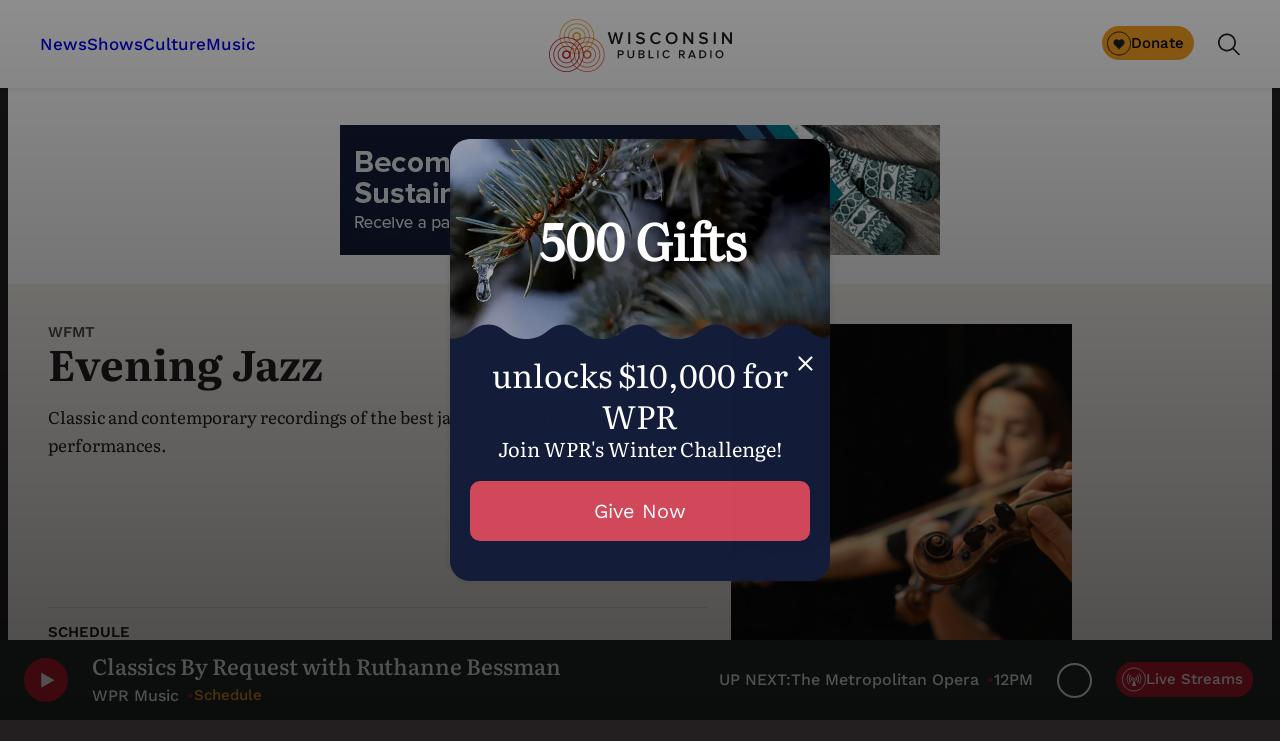

--- FILE ---
content_type: text/html; charset=utf-8
request_url: https://www.google.com/recaptcha/api2/anchor?ar=1&k=6LdKFSIpAAAAAISIvdEblVScX2r9sFNUIOHewNRk&co=aHR0cHM6Ly93d3cud3ByLm9yZzo0NDM.&hl=en&v=PoyoqOPhxBO7pBk68S4YbpHZ&size=invisible&anchor-ms=20000&execute-ms=30000&cb=iaw2qzfd0bdn
body_size: 48604
content:
<!DOCTYPE HTML><html dir="ltr" lang="en"><head><meta http-equiv="Content-Type" content="text/html; charset=UTF-8">
<meta http-equiv="X-UA-Compatible" content="IE=edge">
<title>reCAPTCHA</title>
<style type="text/css">
/* cyrillic-ext */
@font-face {
  font-family: 'Roboto';
  font-style: normal;
  font-weight: 400;
  font-stretch: 100%;
  src: url(//fonts.gstatic.com/s/roboto/v48/KFO7CnqEu92Fr1ME7kSn66aGLdTylUAMa3GUBHMdazTgWw.woff2) format('woff2');
  unicode-range: U+0460-052F, U+1C80-1C8A, U+20B4, U+2DE0-2DFF, U+A640-A69F, U+FE2E-FE2F;
}
/* cyrillic */
@font-face {
  font-family: 'Roboto';
  font-style: normal;
  font-weight: 400;
  font-stretch: 100%;
  src: url(//fonts.gstatic.com/s/roboto/v48/KFO7CnqEu92Fr1ME7kSn66aGLdTylUAMa3iUBHMdazTgWw.woff2) format('woff2');
  unicode-range: U+0301, U+0400-045F, U+0490-0491, U+04B0-04B1, U+2116;
}
/* greek-ext */
@font-face {
  font-family: 'Roboto';
  font-style: normal;
  font-weight: 400;
  font-stretch: 100%;
  src: url(//fonts.gstatic.com/s/roboto/v48/KFO7CnqEu92Fr1ME7kSn66aGLdTylUAMa3CUBHMdazTgWw.woff2) format('woff2');
  unicode-range: U+1F00-1FFF;
}
/* greek */
@font-face {
  font-family: 'Roboto';
  font-style: normal;
  font-weight: 400;
  font-stretch: 100%;
  src: url(//fonts.gstatic.com/s/roboto/v48/KFO7CnqEu92Fr1ME7kSn66aGLdTylUAMa3-UBHMdazTgWw.woff2) format('woff2');
  unicode-range: U+0370-0377, U+037A-037F, U+0384-038A, U+038C, U+038E-03A1, U+03A3-03FF;
}
/* math */
@font-face {
  font-family: 'Roboto';
  font-style: normal;
  font-weight: 400;
  font-stretch: 100%;
  src: url(//fonts.gstatic.com/s/roboto/v48/KFO7CnqEu92Fr1ME7kSn66aGLdTylUAMawCUBHMdazTgWw.woff2) format('woff2');
  unicode-range: U+0302-0303, U+0305, U+0307-0308, U+0310, U+0312, U+0315, U+031A, U+0326-0327, U+032C, U+032F-0330, U+0332-0333, U+0338, U+033A, U+0346, U+034D, U+0391-03A1, U+03A3-03A9, U+03B1-03C9, U+03D1, U+03D5-03D6, U+03F0-03F1, U+03F4-03F5, U+2016-2017, U+2034-2038, U+203C, U+2040, U+2043, U+2047, U+2050, U+2057, U+205F, U+2070-2071, U+2074-208E, U+2090-209C, U+20D0-20DC, U+20E1, U+20E5-20EF, U+2100-2112, U+2114-2115, U+2117-2121, U+2123-214F, U+2190, U+2192, U+2194-21AE, U+21B0-21E5, U+21F1-21F2, U+21F4-2211, U+2213-2214, U+2216-22FF, U+2308-230B, U+2310, U+2319, U+231C-2321, U+2336-237A, U+237C, U+2395, U+239B-23B7, U+23D0, U+23DC-23E1, U+2474-2475, U+25AF, U+25B3, U+25B7, U+25BD, U+25C1, U+25CA, U+25CC, U+25FB, U+266D-266F, U+27C0-27FF, U+2900-2AFF, U+2B0E-2B11, U+2B30-2B4C, U+2BFE, U+3030, U+FF5B, U+FF5D, U+1D400-1D7FF, U+1EE00-1EEFF;
}
/* symbols */
@font-face {
  font-family: 'Roboto';
  font-style: normal;
  font-weight: 400;
  font-stretch: 100%;
  src: url(//fonts.gstatic.com/s/roboto/v48/KFO7CnqEu92Fr1ME7kSn66aGLdTylUAMaxKUBHMdazTgWw.woff2) format('woff2');
  unicode-range: U+0001-000C, U+000E-001F, U+007F-009F, U+20DD-20E0, U+20E2-20E4, U+2150-218F, U+2190, U+2192, U+2194-2199, U+21AF, U+21E6-21F0, U+21F3, U+2218-2219, U+2299, U+22C4-22C6, U+2300-243F, U+2440-244A, U+2460-24FF, U+25A0-27BF, U+2800-28FF, U+2921-2922, U+2981, U+29BF, U+29EB, U+2B00-2BFF, U+4DC0-4DFF, U+FFF9-FFFB, U+10140-1018E, U+10190-1019C, U+101A0, U+101D0-101FD, U+102E0-102FB, U+10E60-10E7E, U+1D2C0-1D2D3, U+1D2E0-1D37F, U+1F000-1F0FF, U+1F100-1F1AD, U+1F1E6-1F1FF, U+1F30D-1F30F, U+1F315, U+1F31C, U+1F31E, U+1F320-1F32C, U+1F336, U+1F378, U+1F37D, U+1F382, U+1F393-1F39F, U+1F3A7-1F3A8, U+1F3AC-1F3AF, U+1F3C2, U+1F3C4-1F3C6, U+1F3CA-1F3CE, U+1F3D4-1F3E0, U+1F3ED, U+1F3F1-1F3F3, U+1F3F5-1F3F7, U+1F408, U+1F415, U+1F41F, U+1F426, U+1F43F, U+1F441-1F442, U+1F444, U+1F446-1F449, U+1F44C-1F44E, U+1F453, U+1F46A, U+1F47D, U+1F4A3, U+1F4B0, U+1F4B3, U+1F4B9, U+1F4BB, U+1F4BF, U+1F4C8-1F4CB, U+1F4D6, U+1F4DA, U+1F4DF, U+1F4E3-1F4E6, U+1F4EA-1F4ED, U+1F4F7, U+1F4F9-1F4FB, U+1F4FD-1F4FE, U+1F503, U+1F507-1F50B, U+1F50D, U+1F512-1F513, U+1F53E-1F54A, U+1F54F-1F5FA, U+1F610, U+1F650-1F67F, U+1F687, U+1F68D, U+1F691, U+1F694, U+1F698, U+1F6AD, U+1F6B2, U+1F6B9-1F6BA, U+1F6BC, U+1F6C6-1F6CF, U+1F6D3-1F6D7, U+1F6E0-1F6EA, U+1F6F0-1F6F3, U+1F6F7-1F6FC, U+1F700-1F7FF, U+1F800-1F80B, U+1F810-1F847, U+1F850-1F859, U+1F860-1F887, U+1F890-1F8AD, U+1F8B0-1F8BB, U+1F8C0-1F8C1, U+1F900-1F90B, U+1F93B, U+1F946, U+1F984, U+1F996, U+1F9E9, U+1FA00-1FA6F, U+1FA70-1FA7C, U+1FA80-1FA89, U+1FA8F-1FAC6, U+1FACE-1FADC, U+1FADF-1FAE9, U+1FAF0-1FAF8, U+1FB00-1FBFF;
}
/* vietnamese */
@font-face {
  font-family: 'Roboto';
  font-style: normal;
  font-weight: 400;
  font-stretch: 100%;
  src: url(//fonts.gstatic.com/s/roboto/v48/KFO7CnqEu92Fr1ME7kSn66aGLdTylUAMa3OUBHMdazTgWw.woff2) format('woff2');
  unicode-range: U+0102-0103, U+0110-0111, U+0128-0129, U+0168-0169, U+01A0-01A1, U+01AF-01B0, U+0300-0301, U+0303-0304, U+0308-0309, U+0323, U+0329, U+1EA0-1EF9, U+20AB;
}
/* latin-ext */
@font-face {
  font-family: 'Roboto';
  font-style: normal;
  font-weight: 400;
  font-stretch: 100%;
  src: url(//fonts.gstatic.com/s/roboto/v48/KFO7CnqEu92Fr1ME7kSn66aGLdTylUAMa3KUBHMdazTgWw.woff2) format('woff2');
  unicode-range: U+0100-02BA, U+02BD-02C5, U+02C7-02CC, U+02CE-02D7, U+02DD-02FF, U+0304, U+0308, U+0329, U+1D00-1DBF, U+1E00-1E9F, U+1EF2-1EFF, U+2020, U+20A0-20AB, U+20AD-20C0, U+2113, U+2C60-2C7F, U+A720-A7FF;
}
/* latin */
@font-face {
  font-family: 'Roboto';
  font-style: normal;
  font-weight: 400;
  font-stretch: 100%;
  src: url(//fonts.gstatic.com/s/roboto/v48/KFO7CnqEu92Fr1ME7kSn66aGLdTylUAMa3yUBHMdazQ.woff2) format('woff2');
  unicode-range: U+0000-00FF, U+0131, U+0152-0153, U+02BB-02BC, U+02C6, U+02DA, U+02DC, U+0304, U+0308, U+0329, U+2000-206F, U+20AC, U+2122, U+2191, U+2193, U+2212, U+2215, U+FEFF, U+FFFD;
}
/* cyrillic-ext */
@font-face {
  font-family: 'Roboto';
  font-style: normal;
  font-weight: 500;
  font-stretch: 100%;
  src: url(//fonts.gstatic.com/s/roboto/v48/KFO7CnqEu92Fr1ME7kSn66aGLdTylUAMa3GUBHMdazTgWw.woff2) format('woff2');
  unicode-range: U+0460-052F, U+1C80-1C8A, U+20B4, U+2DE0-2DFF, U+A640-A69F, U+FE2E-FE2F;
}
/* cyrillic */
@font-face {
  font-family: 'Roboto';
  font-style: normal;
  font-weight: 500;
  font-stretch: 100%;
  src: url(//fonts.gstatic.com/s/roboto/v48/KFO7CnqEu92Fr1ME7kSn66aGLdTylUAMa3iUBHMdazTgWw.woff2) format('woff2');
  unicode-range: U+0301, U+0400-045F, U+0490-0491, U+04B0-04B1, U+2116;
}
/* greek-ext */
@font-face {
  font-family: 'Roboto';
  font-style: normal;
  font-weight: 500;
  font-stretch: 100%;
  src: url(//fonts.gstatic.com/s/roboto/v48/KFO7CnqEu92Fr1ME7kSn66aGLdTylUAMa3CUBHMdazTgWw.woff2) format('woff2');
  unicode-range: U+1F00-1FFF;
}
/* greek */
@font-face {
  font-family: 'Roboto';
  font-style: normal;
  font-weight: 500;
  font-stretch: 100%;
  src: url(//fonts.gstatic.com/s/roboto/v48/KFO7CnqEu92Fr1ME7kSn66aGLdTylUAMa3-UBHMdazTgWw.woff2) format('woff2');
  unicode-range: U+0370-0377, U+037A-037F, U+0384-038A, U+038C, U+038E-03A1, U+03A3-03FF;
}
/* math */
@font-face {
  font-family: 'Roboto';
  font-style: normal;
  font-weight: 500;
  font-stretch: 100%;
  src: url(//fonts.gstatic.com/s/roboto/v48/KFO7CnqEu92Fr1ME7kSn66aGLdTylUAMawCUBHMdazTgWw.woff2) format('woff2');
  unicode-range: U+0302-0303, U+0305, U+0307-0308, U+0310, U+0312, U+0315, U+031A, U+0326-0327, U+032C, U+032F-0330, U+0332-0333, U+0338, U+033A, U+0346, U+034D, U+0391-03A1, U+03A3-03A9, U+03B1-03C9, U+03D1, U+03D5-03D6, U+03F0-03F1, U+03F4-03F5, U+2016-2017, U+2034-2038, U+203C, U+2040, U+2043, U+2047, U+2050, U+2057, U+205F, U+2070-2071, U+2074-208E, U+2090-209C, U+20D0-20DC, U+20E1, U+20E5-20EF, U+2100-2112, U+2114-2115, U+2117-2121, U+2123-214F, U+2190, U+2192, U+2194-21AE, U+21B0-21E5, U+21F1-21F2, U+21F4-2211, U+2213-2214, U+2216-22FF, U+2308-230B, U+2310, U+2319, U+231C-2321, U+2336-237A, U+237C, U+2395, U+239B-23B7, U+23D0, U+23DC-23E1, U+2474-2475, U+25AF, U+25B3, U+25B7, U+25BD, U+25C1, U+25CA, U+25CC, U+25FB, U+266D-266F, U+27C0-27FF, U+2900-2AFF, U+2B0E-2B11, U+2B30-2B4C, U+2BFE, U+3030, U+FF5B, U+FF5D, U+1D400-1D7FF, U+1EE00-1EEFF;
}
/* symbols */
@font-face {
  font-family: 'Roboto';
  font-style: normal;
  font-weight: 500;
  font-stretch: 100%;
  src: url(//fonts.gstatic.com/s/roboto/v48/KFO7CnqEu92Fr1ME7kSn66aGLdTylUAMaxKUBHMdazTgWw.woff2) format('woff2');
  unicode-range: U+0001-000C, U+000E-001F, U+007F-009F, U+20DD-20E0, U+20E2-20E4, U+2150-218F, U+2190, U+2192, U+2194-2199, U+21AF, U+21E6-21F0, U+21F3, U+2218-2219, U+2299, U+22C4-22C6, U+2300-243F, U+2440-244A, U+2460-24FF, U+25A0-27BF, U+2800-28FF, U+2921-2922, U+2981, U+29BF, U+29EB, U+2B00-2BFF, U+4DC0-4DFF, U+FFF9-FFFB, U+10140-1018E, U+10190-1019C, U+101A0, U+101D0-101FD, U+102E0-102FB, U+10E60-10E7E, U+1D2C0-1D2D3, U+1D2E0-1D37F, U+1F000-1F0FF, U+1F100-1F1AD, U+1F1E6-1F1FF, U+1F30D-1F30F, U+1F315, U+1F31C, U+1F31E, U+1F320-1F32C, U+1F336, U+1F378, U+1F37D, U+1F382, U+1F393-1F39F, U+1F3A7-1F3A8, U+1F3AC-1F3AF, U+1F3C2, U+1F3C4-1F3C6, U+1F3CA-1F3CE, U+1F3D4-1F3E0, U+1F3ED, U+1F3F1-1F3F3, U+1F3F5-1F3F7, U+1F408, U+1F415, U+1F41F, U+1F426, U+1F43F, U+1F441-1F442, U+1F444, U+1F446-1F449, U+1F44C-1F44E, U+1F453, U+1F46A, U+1F47D, U+1F4A3, U+1F4B0, U+1F4B3, U+1F4B9, U+1F4BB, U+1F4BF, U+1F4C8-1F4CB, U+1F4D6, U+1F4DA, U+1F4DF, U+1F4E3-1F4E6, U+1F4EA-1F4ED, U+1F4F7, U+1F4F9-1F4FB, U+1F4FD-1F4FE, U+1F503, U+1F507-1F50B, U+1F50D, U+1F512-1F513, U+1F53E-1F54A, U+1F54F-1F5FA, U+1F610, U+1F650-1F67F, U+1F687, U+1F68D, U+1F691, U+1F694, U+1F698, U+1F6AD, U+1F6B2, U+1F6B9-1F6BA, U+1F6BC, U+1F6C6-1F6CF, U+1F6D3-1F6D7, U+1F6E0-1F6EA, U+1F6F0-1F6F3, U+1F6F7-1F6FC, U+1F700-1F7FF, U+1F800-1F80B, U+1F810-1F847, U+1F850-1F859, U+1F860-1F887, U+1F890-1F8AD, U+1F8B0-1F8BB, U+1F8C0-1F8C1, U+1F900-1F90B, U+1F93B, U+1F946, U+1F984, U+1F996, U+1F9E9, U+1FA00-1FA6F, U+1FA70-1FA7C, U+1FA80-1FA89, U+1FA8F-1FAC6, U+1FACE-1FADC, U+1FADF-1FAE9, U+1FAF0-1FAF8, U+1FB00-1FBFF;
}
/* vietnamese */
@font-face {
  font-family: 'Roboto';
  font-style: normal;
  font-weight: 500;
  font-stretch: 100%;
  src: url(//fonts.gstatic.com/s/roboto/v48/KFO7CnqEu92Fr1ME7kSn66aGLdTylUAMa3OUBHMdazTgWw.woff2) format('woff2');
  unicode-range: U+0102-0103, U+0110-0111, U+0128-0129, U+0168-0169, U+01A0-01A1, U+01AF-01B0, U+0300-0301, U+0303-0304, U+0308-0309, U+0323, U+0329, U+1EA0-1EF9, U+20AB;
}
/* latin-ext */
@font-face {
  font-family: 'Roboto';
  font-style: normal;
  font-weight: 500;
  font-stretch: 100%;
  src: url(//fonts.gstatic.com/s/roboto/v48/KFO7CnqEu92Fr1ME7kSn66aGLdTylUAMa3KUBHMdazTgWw.woff2) format('woff2');
  unicode-range: U+0100-02BA, U+02BD-02C5, U+02C7-02CC, U+02CE-02D7, U+02DD-02FF, U+0304, U+0308, U+0329, U+1D00-1DBF, U+1E00-1E9F, U+1EF2-1EFF, U+2020, U+20A0-20AB, U+20AD-20C0, U+2113, U+2C60-2C7F, U+A720-A7FF;
}
/* latin */
@font-face {
  font-family: 'Roboto';
  font-style: normal;
  font-weight: 500;
  font-stretch: 100%;
  src: url(//fonts.gstatic.com/s/roboto/v48/KFO7CnqEu92Fr1ME7kSn66aGLdTylUAMa3yUBHMdazQ.woff2) format('woff2');
  unicode-range: U+0000-00FF, U+0131, U+0152-0153, U+02BB-02BC, U+02C6, U+02DA, U+02DC, U+0304, U+0308, U+0329, U+2000-206F, U+20AC, U+2122, U+2191, U+2193, U+2212, U+2215, U+FEFF, U+FFFD;
}
/* cyrillic-ext */
@font-face {
  font-family: 'Roboto';
  font-style: normal;
  font-weight: 900;
  font-stretch: 100%;
  src: url(//fonts.gstatic.com/s/roboto/v48/KFO7CnqEu92Fr1ME7kSn66aGLdTylUAMa3GUBHMdazTgWw.woff2) format('woff2');
  unicode-range: U+0460-052F, U+1C80-1C8A, U+20B4, U+2DE0-2DFF, U+A640-A69F, U+FE2E-FE2F;
}
/* cyrillic */
@font-face {
  font-family: 'Roboto';
  font-style: normal;
  font-weight: 900;
  font-stretch: 100%;
  src: url(//fonts.gstatic.com/s/roboto/v48/KFO7CnqEu92Fr1ME7kSn66aGLdTylUAMa3iUBHMdazTgWw.woff2) format('woff2');
  unicode-range: U+0301, U+0400-045F, U+0490-0491, U+04B0-04B1, U+2116;
}
/* greek-ext */
@font-face {
  font-family: 'Roboto';
  font-style: normal;
  font-weight: 900;
  font-stretch: 100%;
  src: url(//fonts.gstatic.com/s/roboto/v48/KFO7CnqEu92Fr1ME7kSn66aGLdTylUAMa3CUBHMdazTgWw.woff2) format('woff2');
  unicode-range: U+1F00-1FFF;
}
/* greek */
@font-face {
  font-family: 'Roboto';
  font-style: normal;
  font-weight: 900;
  font-stretch: 100%;
  src: url(//fonts.gstatic.com/s/roboto/v48/KFO7CnqEu92Fr1ME7kSn66aGLdTylUAMa3-UBHMdazTgWw.woff2) format('woff2');
  unicode-range: U+0370-0377, U+037A-037F, U+0384-038A, U+038C, U+038E-03A1, U+03A3-03FF;
}
/* math */
@font-face {
  font-family: 'Roboto';
  font-style: normal;
  font-weight: 900;
  font-stretch: 100%;
  src: url(//fonts.gstatic.com/s/roboto/v48/KFO7CnqEu92Fr1ME7kSn66aGLdTylUAMawCUBHMdazTgWw.woff2) format('woff2');
  unicode-range: U+0302-0303, U+0305, U+0307-0308, U+0310, U+0312, U+0315, U+031A, U+0326-0327, U+032C, U+032F-0330, U+0332-0333, U+0338, U+033A, U+0346, U+034D, U+0391-03A1, U+03A3-03A9, U+03B1-03C9, U+03D1, U+03D5-03D6, U+03F0-03F1, U+03F4-03F5, U+2016-2017, U+2034-2038, U+203C, U+2040, U+2043, U+2047, U+2050, U+2057, U+205F, U+2070-2071, U+2074-208E, U+2090-209C, U+20D0-20DC, U+20E1, U+20E5-20EF, U+2100-2112, U+2114-2115, U+2117-2121, U+2123-214F, U+2190, U+2192, U+2194-21AE, U+21B0-21E5, U+21F1-21F2, U+21F4-2211, U+2213-2214, U+2216-22FF, U+2308-230B, U+2310, U+2319, U+231C-2321, U+2336-237A, U+237C, U+2395, U+239B-23B7, U+23D0, U+23DC-23E1, U+2474-2475, U+25AF, U+25B3, U+25B7, U+25BD, U+25C1, U+25CA, U+25CC, U+25FB, U+266D-266F, U+27C0-27FF, U+2900-2AFF, U+2B0E-2B11, U+2B30-2B4C, U+2BFE, U+3030, U+FF5B, U+FF5D, U+1D400-1D7FF, U+1EE00-1EEFF;
}
/* symbols */
@font-face {
  font-family: 'Roboto';
  font-style: normal;
  font-weight: 900;
  font-stretch: 100%;
  src: url(//fonts.gstatic.com/s/roboto/v48/KFO7CnqEu92Fr1ME7kSn66aGLdTylUAMaxKUBHMdazTgWw.woff2) format('woff2');
  unicode-range: U+0001-000C, U+000E-001F, U+007F-009F, U+20DD-20E0, U+20E2-20E4, U+2150-218F, U+2190, U+2192, U+2194-2199, U+21AF, U+21E6-21F0, U+21F3, U+2218-2219, U+2299, U+22C4-22C6, U+2300-243F, U+2440-244A, U+2460-24FF, U+25A0-27BF, U+2800-28FF, U+2921-2922, U+2981, U+29BF, U+29EB, U+2B00-2BFF, U+4DC0-4DFF, U+FFF9-FFFB, U+10140-1018E, U+10190-1019C, U+101A0, U+101D0-101FD, U+102E0-102FB, U+10E60-10E7E, U+1D2C0-1D2D3, U+1D2E0-1D37F, U+1F000-1F0FF, U+1F100-1F1AD, U+1F1E6-1F1FF, U+1F30D-1F30F, U+1F315, U+1F31C, U+1F31E, U+1F320-1F32C, U+1F336, U+1F378, U+1F37D, U+1F382, U+1F393-1F39F, U+1F3A7-1F3A8, U+1F3AC-1F3AF, U+1F3C2, U+1F3C4-1F3C6, U+1F3CA-1F3CE, U+1F3D4-1F3E0, U+1F3ED, U+1F3F1-1F3F3, U+1F3F5-1F3F7, U+1F408, U+1F415, U+1F41F, U+1F426, U+1F43F, U+1F441-1F442, U+1F444, U+1F446-1F449, U+1F44C-1F44E, U+1F453, U+1F46A, U+1F47D, U+1F4A3, U+1F4B0, U+1F4B3, U+1F4B9, U+1F4BB, U+1F4BF, U+1F4C8-1F4CB, U+1F4D6, U+1F4DA, U+1F4DF, U+1F4E3-1F4E6, U+1F4EA-1F4ED, U+1F4F7, U+1F4F9-1F4FB, U+1F4FD-1F4FE, U+1F503, U+1F507-1F50B, U+1F50D, U+1F512-1F513, U+1F53E-1F54A, U+1F54F-1F5FA, U+1F610, U+1F650-1F67F, U+1F687, U+1F68D, U+1F691, U+1F694, U+1F698, U+1F6AD, U+1F6B2, U+1F6B9-1F6BA, U+1F6BC, U+1F6C6-1F6CF, U+1F6D3-1F6D7, U+1F6E0-1F6EA, U+1F6F0-1F6F3, U+1F6F7-1F6FC, U+1F700-1F7FF, U+1F800-1F80B, U+1F810-1F847, U+1F850-1F859, U+1F860-1F887, U+1F890-1F8AD, U+1F8B0-1F8BB, U+1F8C0-1F8C1, U+1F900-1F90B, U+1F93B, U+1F946, U+1F984, U+1F996, U+1F9E9, U+1FA00-1FA6F, U+1FA70-1FA7C, U+1FA80-1FA89, U+1FA8F-1FAC6, U+1FACE-1FADC, U+1FADF-1FAE9, U+1FAF0-1FAF8, U+1FB00-1FBFF;
}
/* vietnamese */
@font-face {
  font-family: 'Roboto';
  font-style: normal;
  font-weight: 900;
  font-stretch: 100%;
  src: url(//fonts.gstatic.com/s/roboto/v48/KFO7CnqEu92Fr1ME7kSn66aGLdTylUAMa3OUBHMdazTgWw.woff2) format('woff2');
  unicode-range: U+0102-0103, U+0110-0111, U+0128-0129, U+0168-0169, U+01A0-01A1, U+01AF-01B0, U+0300-0301, U+0303-0304, U+0308-0309, U+0323, U+0329, U+1EA0-1EF9, U+20AB;
}
/* latin-ext */
@font-face {
  font-family: 'Roboto';
  font-style: normal;
  font-weight: 900;
  font-stretch: 100%;
  src: url(//fonts.gstatic.com/s/roboto/v48/KFO7CnqEu92Fr1ME7kSn66aGLdTylUAMa3KUBHMdazTgWw.woff2) format('woff2');
  unicode-range: U+0100-02BA, U+02BD-02C5, U+02C7-02CC, U+02CE-02D7, U+02DD-02FF, U+0304, U+0308, U+0329, U+1D00-1DBF, U+1E00-1E9F, U+1EF2-1EFF, U+2020, U+20A0-20AB, U+20AD-20C0, U+2113, U+2C60-2C7F, U+A720-A7FF;
}
/* latin */
@font-face {
  font-family: 'Roboto';
  font-style: normal;
  font-weight: 900;
  font-stretch: 100%;
  src: url(//fonts.gstatic.com/s/roboto/v48/KFO7CnqEu92Fr1ME7kSn66aGLdTylUAMa3yUBHMdazQ.woff2) format('woff2');
  unicode-range: U+0000-00FF, U+0131, U+0152-0153, U+02BB-02BC, U+02C6, U+02DA, U+02DC, U+0304, U+0308, U+0329, U+2000-206F, U+20AC, U+2122, U+2191, U+2193, U+2212, U+2215, U+FEFF, U+FFFD;
}

</style>
<link rel="stylesheet" type="text/css" href="https://www.gstatic.com/recaptcha/releases/PoyoqOPhxBO7pBk68S4YbpHZ/styles__ltr.css">
<script nonce="_kINjV6eQtYgm9Nu2zKDjA" type="text/javascript">window['__recaptcha_api'] = 'https://www.google.com/recaptcha/api2/';</script>
<script type="text/javascript" src="https://www.gstatic.com/recaptcha/releases/PoyoqOPhxBO7pBk68S4YbpHZ/recaptcha__en.js" nonce="_kINjV6eQtYgm9Nu2zKDjA">
      
    </script></head>
<body><div id="rc-anchor-alert" class="rc-anchor-alert"></div>
<input type="hidden" id="recaptcha-token" value="[base64]">
<script type="text/javascript" nonce="_kINjV6eQtYgm9Nu2zKDjA">
      recaptcha.anchor.Main.init("[\x22ainput\x22,[\x22bgdata\x22,\x22\x22,\[base64]/[base64]/MjU1Ong/[base64]/[base64]/[base64]/[base64]/[base64]/[base64]/[base64]/[base64]/[base64]/[base64]/[base64]/[base64]/[base64]/[base64]/[base64]\\u003d\x22,\[base64]\x22,\[base64]/[base64]/OWlUwo7Dox42FsKzw5LClkIQK1vCsD9Iwr1+OMKlGjzDk8OcE8KxTwFkYQYIIsOkLQfCjcO4w6ULD3AwwqTCukB/wrjDtMOZfzsKYSFqw5NiwozCl8Odw4fCtybDq8OMMcOMwovCmyvDuW7DojJDcMO7bSzDmcK+TcOFwpZbwp/ClSfCm8Kawp14w7RowqDCn2xBW8KiElUOwqpew6oOwrnCuDAQc8KTw6h3wq3Dl8OBw7HCiSMCNWvDicKzwoE8w6HCri95VsOzEsKdw5V/[base64]/[base64]/DkMKuw6nDhcOgwovDo3ZBNBkowqUldBLDqcKCw4Y5w6M6w5wQwo/Ds8KrFQs9w65Kw6bCtWjDuMOdLsOnAMOqwr7Di8KJR0A1wr4RWn4TAsKXw5XCnAjDicKawqYgScKlODcnw5jDn17Duj/ClnTCk8OxwqRFS8OqwqzCpMKuQ8Kpwp1Zw6bCuG7DpsOoT8Kzw4wBwrN/eHg4wp3Cj8OyYGJDwpNNw7DCjSFvw6UiOxETw4AMw7PDtcOSAVI9fQbDncOWwr5/[base64]/[base64]/[base64]/wq/CpMODaVPDnCDCt8OwdxLCiMOMwoEDLcOvwop7w44DFDILUcKcAWbCpMOZw4B5w4rCqsKqw7ATDijDgULCmzhSw6AfwoAuLAgLw5NQPR7DoxJIw4LDpsKMFjRJwpQgw6cIwobDrjDCmT/[base64]/Dj2ddBsKKw5www5zCucKoYhR6H2YZMcOww7DDncOtwqLDhn9Ow4Y+QV3CmsOoD1bDusODwo4/FcOQwp/[base64]/DscKadcOYwpUJwppne8OSwqrCjMO9w57CtcKjw57CtxdBwrnCm1oUJAbCqR/CoiQtwobCr8OrZ8O3wp7DjsOVw7pNWQzCox/CscKowqHCm241wpxDA8OKw73CssO3w4fCrsKRfsOVCsKhwoPCkcOMw5fDmB/Cr0tjw4jCpxLCkkt0w6XCp1R8w4jDgQNEwoHCsW3DiGHCksKaCMOvTcK1NsKcw4kMwrLDhnjCssOTw7opw6QuLQ8twpVsCHtdw4c8wpxmw7Yvw4DCs8O5b8OEwqrDm8KFaMOEC0YwE8KKNlDDnTrDtzXCqcKJBcOhG8Kiwr8pw4bCkknCrsO+wrPDpsOxR2szw6wZwq/DoMKbw5ImAjceecKONCDClsO8I3zCpcKibMKcbEnCmRcuRMOFwrDCgHPDpsOEWjpBwokBw5QtwrR1XgYBwp0tw4/[base64]/wrnCmR3Dv8KgAHHDkgjCr1ZCdcOxLALDmcOxw7cDwoTDj1k5DV4vFcOtwq0xV8Krwq0jV1zDp8K2f1fClMOLw4lVw7DDosKqw60NeCkvwrXCmRhGw4VEcgsbw7rDlMKjw4HDi8KtwoYVwrbCmSoTwpbDjcKODsORw6c9WcO/E0LClkTCi8Ovw6vDuVceR8Ofw4pVT1oNIUHDh8O4EGbChMKww5pcw5EJWk/DoiA6woTDscKLw4jCscO9w6daeF4HKWYTWRvCtMOUZkBiw7DCpAHCoUMVwpdAwpEmw5TDtsOawot0w5fDgsKWw7PDqBDDpGDDsQhxw7FmHG3CpMOrw6nCrMKew6TDm8O/dMK7bsOew5HCnWrCv8K5wqZmwqLCqHh7w53Dl8KgN2Qawr7CggDDrQzCncOmw7zCqSQEw7wNw6fCp8O/[base64]/w5RVw70Jw6JMCXHCucO2HF/[base64]/CgWkQwprCqsOnPE3DjzN4w4EsSQpHKkTCpMOLHyVWw4FAwqUKVgNSYnAUw4jDmMKCwrFBwpsnLk4sfsKiJBVyLsKmw4fCjsKpGMKrVMOcw6/Cl8KNDcOuB8Khw6UvwpEywqjCisKHw584wo1Cw7LDisK+d8KAQcKvWjfDlcKLw4skDn3CjsOVB2/DhxvDqyjCjTYINR/ClRbDj09zI1RZT8OATMOrw7d2fUXCigcGJ8K8d2h8wolEw5vDvMKuccKmwq7CjsOcw41Cw7cZC8KcIzzDqMKGRMKkw6nDnTfClcKlwpw9H8KvCzrClsO0P2hiMcONw6rCmwrDrsOaBUg5wpfDvHHClMOXwrnDvMOYfxfCl8Kbwp/CuVLCogVfw6LCrsOyw7knw7UWw6/Cu8KjwpzCrl/DpMODw5rDmlxZw6tUw6N1wprDh8KNTMOCw5oQEsKJSsKJURDChMKjwqoSwqTCph/CghIeBwnCtjUXwp7DqDFrcSXCtSnCoMOBZMKvwpMJRDDDh8KxP2k9w53CrsO1w5/[base64]/Dh8OIdHDCgRYlTiUdJ8Osw6Qpw5/Dk3TCtMOVEcOlf8K0Tg13wq5/[base64]/CrwsZb2PCjlvDmjzCisKfw4JnwqEjw4IpG8K8w7FXw4QJTnzDkMO9w6DClcOCwpLCiMO2w7DDgzfCmcKnw6MPw588w47CjBDCgDfCkT83ZcOgwpZEw6DDiQ/DhmzCgjtxK0LCj1vDgXhNw7UgWUzClMObw6vCtsOdwrR3H8OkMMKxA8OgXMK7wqsVw58xUcOkw6sBw4XDllwTBsOtZ8O/FcKJCgXCisKUMkXChsKmwoPCoQXCknAubsKwwpTChioPfB5Uwp/[base64]/Dq8KSw5/[base64]/Cq8OUK8Ksw6bDgsKuAhN1w5sKMcKIOznDuEFcd2rClcKrDk3DrcOjw6/DjjIAwpHCoMOYwpgLw6/CgMOzw4HCksKrDMKYRHlXTMODwoQFfHPCv8O6w4rCmm/[base64]/DjRLDisKafMK5WMKRwojCisOlAHTClcKZwp7CuDgVw6/DrxM6YMOYHH1nwrLCrRLDkcKfwqbCosOgw6p7IMOnwqbCi8KQOcOewqw5woPClsK0woPCgsKqEEcawr50QnvDoVnDrUfCjCLDkU/Du8OCcC8Fw6XCiWHDpUMnR1XCi8O6P8K9wqHCvMKTP8OLwrfDi8O1w4xrUHY8RmQvTx0Ww73DlcKewpHDlmwwdAUZwqjCtgRkdcOOSF5uaMOAJxcfdDHCv8ONwocjEnTDoE/Di13DoMKNQsODw7hIYcOBw7TCpVHCsiTDpgHDh8OOUWA6wo06wpvCsUfCiDMvw7MSCAg6JsKxJsOQwovCisOhTAbDtcKyeMKAwoEEW8OUw7wyw7vCiykuRMK7Sz5AScKuwoplw53CsALCkFJxdFHDucKGwrBYwqjCr1zDlcKKwrlVw6BRETfCrSdLwr/[base64]/CuMKZwrTDlMOsGxULwp9gw6NFRsKsO1TCvSHDlRxAw5bDocKxOsKWP0RXwqgQwobCpR4ZdDFbODdbwoLDnMKWfMKLw7PCo8KOJFgXPSgaDWHDiFDDm8ObKSrCgcO7EsO1U8ONw7pZw4k6wonDvU9ZCcKawo0pTsKDwoPChcOCOsOzfUfCqsKuB1fCgsO8NsO/w6TDrGrCu8Olw5DCkUTCt0rCh1fDrzsHw7ARw5UyZMKiwr4vQyZHwo/DsCLDo8OnbcKSJFbDpsO8w4fCoHRew7oPdsKuw5YZw7EGHcKMAsKlwrBJHDAdMMOCwoRcR8KWwofCrMOQSMOgK8Ogw4bDq2gIJ1Etw7tAD3rDmSvCoWZcwovDl3p4QMOcw5DDvcO/wr1Dw7vCjBJHVsKDDMK/w7lhwq/DmcO3wpHDpsKLw6fCtMKxXFLCmgR+bsKYHnVMbMOePMKNwqfDn8OOTg7CnkjDsTrCmytlwoNqw7s9I8KVwq/DpU9UDWI0wp4zNh8cwojChkp5wq4sw5h5w6dCAsOEPXwsw4jDsGnCsMKJwoTClcOEw5ZWECTCsRkaw5fCucOrwr0EwqgjwrDDk0vDhm/Cg8OWVsO6wqhOezZcJMOFfcKPMwJpXyBTccOtScO6WsOtw7NgJD11wr/ChcOtXsOsPMK8w43Cg8Kxw6/DiHrDgnYGUcOLXsKhOMOJCMOaNMOZw59lwqVHw43CgcOZZxMRZsOjw5vDo2vDn3MiG8OuOGIwLhXDkD48HkXCixnDosOSw7LChlJ5wo3CtkMMYlZ5VsOSwoE2w5BCw7hfJ1nCmFYzwrZtaV7CgwXDpB3CrsOPw6zCk2hMXcO/woLDqMKPBVI/[base64]/CkhhswpvDocO2QAMmIcKDQmbCkiTDssKGDcKzcG/DulbDnMKnf8K9wr56woPCocKPCnfCv8OqDn9uwr50ShPDm23DsAXDtmTCt0lLw6Etw5FLw4Bow60qwoLDqcOdZcKFfMKJwq/[base64]/Dj8KPwqAhJW4iYTtOw7sLasKLAW8GEGgpDMOiKsKpw4NEbCvDqjEbwosNwp9Gw7PChFnDosO/X2ZjAsKcCAYOJxDCoXB9K8OPw60MQsOva3fCkmwmJi7CkMOww6rDm8OPw5vCl2vCi8KgIHDDhsOhwqPDhcOJw6xbHAQRw5BkfMKHwr07wrQVcsKrczvDrcKQwojDsMOowrbDlgdWwp8he8OOwqzDo2/[base64]/[base64]/Cv8KzRsKWwpXDl8Oxw40cC2NKw7NuMcOpwrXCpjDClMKJw64Qw6XCgcK6w67DugxswrTDojNsBsORNyZ8wpDDh8O+w7PDrDdYIsK8K8OOw4gFUcOFE1VEwpERWsOPw5xaw5Mew7fCi0sCw7DDk8KIw5PCmcOKBnA0BcOFABTDvkHDsStlwprCksKHwqnDiD7Dp8O/BQ7Dm8KfwofCgsO2cinDlEDChXEiwqfDhcKVesKKU8Kpw6pzwrHDvsOGwo8GwqLCrcKsw5zCvRDDv0N2fcOow4c+YmrCqMK/w6TCmMOkwoDCrHvCisOVw7/CkgjDncK2w4PCpcKfwrN0CytVMcKVw7g6w48nLsObWBAuA8O0HErDosKPIcKjw6PCsADCqDRWRll9woXClA0EQBDCiMK/[base64]/CoyoYwrfDjzhSw4zDo8OLwqN7wqTCpWvCnnvCj8KoSMKqEsOQw6kHwqN1wq7CqMOzTnZUWhXCocK5w5hUw7PCrQE9w7knEcKYwr3CmcKDEMKgwpjDrMKgw5Uyw691OGFAwo8HKwzCiVDDuMOQFV3DkhHDhjV7CMOewobDhWYtwq/Ck8KbIlNCw5zDrsODJ8K9LTDCiSbCkxYswrhTYCjCuMOow4RPJXvDgyfDk8ONHXnDq8KZKBZvDMK3ABlmwrfDucOZSWAEw7ZKSAw4w4wcIRbDt8Kjwr00O8O9w4TCocOmFQTCpMOhw6/DpjPDj8Kkw5V/w4BNK2zCvcOoBMOGYmnCn8KBMD/CksOtw4MvCRM4w7YDT3p0esOGwo9lw4DCkcOlw6MwfSHCmyciwo5Nw5giw5ABwrA1w7LDv8O9woE6JMKHHQHDqsKRwoZOwoHDjFTDrMO9wr0KDHMIw6PDt8K7w4NnIRx0wqrCpFfCv8OLdMKow7jCj1VPwoVOw6QFwoPCkMKCw7V7ZX7ClxfDvjjDhsK9dsKQwrgew4/DjsO5AFTCjE3Cg2fCk3/CsMOGZsO7MMKdSkjDhsKFw7bDmsOfesKRwqbDs8OdYcOOB8K5eMKWwppOSMOALMOVw67Cl8KQwoswwrddw78Nw5xDw6nDisKGwojCqsKUQxBzESt3Q3Jcwr4Aw5/[base64]/CsWjDojvCtcKWwpvCl2hxUiQCwo9gwoTCnQTDnATCgS9QwrDCjxfDqlrCqTLDvMOvw6MAw7lSL1vDmcK3wqAyw4QGQcKCw4zDqcK9wrbClyJkwp/DicKCAsKCw67DocOrw7Zew7LCvMK8w6BCwpfCnsORw4Zfw4TCnFcVwpvCtMKOw5t1w4EAw74GNcK3XhHDk0DDpsKowoVFwqDDp8OrTVDCtMKnw6jCq01nasKGw79bwo3ChcKkX8KKH2bCuy/[base64]/[base64]/DqMKMwpnDqMK0C8Orw60XQMKvAcK+wobDgTcmByXDvnLDpGnCicKMw4TDgMO5wp9Aw4YUS0DDsQDDpA/CnhfDusOkw6JpDsKUwpZkQcKtKcOrCMO9w7HCpsO6w6sAwqxVw7LCnjR1w6gvwoPCnTFaJcO0XsKBwqDDisKAVDQBwoXDvhllfxtsBw/[base64]/DrDB3UsODw4gIw6DCuSrDkCLDqMOkw4TCrTXCqsK6woTDiWXClMOCwqnCnMOXwqbDqXFxRsKPw5lZw7DCgMOZBzbCjsOCRmbDnSXDhzYAwp/DgD7DsF7Dn8KQLEPCqMOdw71RY8K0NVEseyjDkksQwoxbEkjDj2XCu8Oxw40aw4Fzw5F4Q8OGwp5mb8KXw6t4KWU3wqPCjcOhKMODNjIhwrxEf8K5woh7FzZqw7jDhsOcw5JsV0XCtcKGAsOHwrjDhsKXw7bDo2LCsMO8GXnDlmnCgDPDoQN8O8KcwrbCpzHCnFwZWj/[base64]/[base64]/QcKhCT7CmMKQwoPClMOWGQsaw5zDqX4MDB3CnkjDojEyw7vDtTXCqyZwczvCvml4w5rDusO3w4fDtA4Hw5TDk8Omw53CqC8/YMKowoNlwqdzdcOnBR/CjsKxPsOgKkDCksOWwr02w5NZAcKhwpfDljkCw7PCssKWFCnDtBIbw4cRw7DDssO/woU+wojCiwNXw6M0wpoIQn/[base64]/[base64]/[base64]/wowTw5LDusOGWWV/wpPCkWtzw6jCicOCKsOvf8KjegB/[base64]/DlmvDp8OBUi3DksKlHA8Cw5vDicKHwrFUeMOQw5Yvw4IkwoM4BCZzdMO2wrdOwrLCj1zDoMKnMg/Co27Dr8K2wrZwSRVAMALCpsOTBcK+YMKxZcO0w5QGwovDjcOuN8KPwr9HDcOcK1/[base64]/bX1MLMK2AQrCllvCtFkHwp/Dp8O6w47DsSjDvjYPBCAUdsOUwoR+LsO7w50Cwpd1EMOcwprDtsOQw4cQw7PCtCx0JTnCgMOnw4RXc8Kgw7nDlMKSw5LCrhU0w5JHRTIATXQNw5tNwrpnw5hyOcK3VcOEw7/[base64]/DgnI9w6sXEVpkw4fCtUUpwrprFsKxaTzDhn7Dj8KIw7XCi8KZS8Kjw4gOwq/[base64]/woECS2Z9w55dwp/DlMKhU8K6wp4Kwq7DssKnwo3DsRglQcKewrLDv03CmcKZw5kIw5l8wpXCjMO3w4PCkik5wrBvwoRKw7XCoxvDvGdFXVh+H8KQw6cvZ8O/w77DvD/DsMOYw5BBfsKidV7CoMKOJhMvQ14uw7hYw4BoMErDmcOYJxDCq8Kbc3p9wrgwEMOGw5zDlQPCn1nDijPDl8Kgw5rCqMK+U8K2dk/DiWZSw6VFRMOHw4MAwrEUU8OxWgTDicKCP8KBw5vDucO9eG8CVcK3w7XDrDBQwonChxjCgcOEPcOFSgPDrzPDgA/CisOKKWfDpSYPwqt1KUh2OsOew5trAsKnw5rCoWzChWjDtMKrw7/DmyZyw5TDqRl4NMOEwp/DqS/DngZWw4rCjX1pwrnCg8KkRsOQccK7w5nDkHxfKHfDlidDw6dydy/Dgk1Pwp7DlcO/XFRuwrBrwrIjw7gHw7UzcsO9W8OIwrRlwqILYl7Dn2R/PMOgwqvCqx1cwoNvwpDDk8OmJsO/EMOzNxgtwps2wqzDksOpYsKzemxTDMOOAH/Di1DDrW3DjsKCdsOWw6EOJsOaw7vCsUNawpfCpsOjZMKKw4nCpCzCjl8EwoU7woNiwqYhwqpDwqJKdMOpFcKlw7bCvMOFPMKUZGLDghFobMOpwonCrcO5w75QFsOwE8Kdw7PDv8OycHMEwqjCqArCg8OxMcK1wrjCqz/DrDlfVsK+C2ZiYMKZw5VCwqccwpzCjcK1OyB1wrXCjm3Dv8OnLxhyw73DrB3Cg8OEw6LDql3CiSsuDE3Dty0zCcOswrLCjB3CtMOdJCXDsD9dIWx8aMKhTE3Cp8O5wrZGwoI9w6pwHMK+w7/Dh8OpwrzCsGzDn0YjAMK+PsOrOX7Ci8KRTz4oZ8K3ektpMQjCkcOdwpHDp1rDqsKrw4lXw64Aw659wrt/YQvCpsOTBsODIcKrL8KGe8KKwoAKw41acB0CeU0pwofDtE/DikFkwqbCqMKoTRkAHCbDhMOILTVXbMK7BBfDtMKzJzlQwqNhwrPDgsKZYljDmBfDscKtwoLCusKPAU/CqQjDp03CssOZPAHDnyFXeknClzwJw5LDtcOqQgvCvzwgwoPCgcKtw4XCtsKWWFRPfgw2B8K4wrx+HMOnHn8hw50kw57DlWzDocOaw7smf3oDwqZYw4wBw43DkA/DtcOUw5wjw7MNwrrDkGB0YW/[base64]/c8KBJsOme8ONZWgoO8KVa8KAwp4qw6rCvx1pazPDnDJlMcORMiBaAykOJ0c9XgrCmUHDsmrDtyRawogaw48oQ8OuOAkRCMOvwqvCksO9w6LDrlgpwqoIWsK+ecOGfQnChFMDw6leMnfDiwjCm8O/[base64]/CmlPCgMKCByplQzLCh8KfSsKjwrRmfsKJwq7CnxPDisKvO8O5QwzCky1ZwqXDoSLDjhoMMcK4wpfDnxHDpMOaB8KMW0g4YsK1w6ALJXHCjB7CtClnBMOiTsK5wr3DkX/[base64]/wr9PS0gmwp0TwpnDgcOgMcOKw7HCvyXDlV0bekfDscKMciwDw7fCgCLDiMKtwpQLbA/[base64]/Cg8KBw53CscKMwq7CucOREMKdwochdMO6w5IrwpXDlCMvwrA1w5fDl3TCsS5rGMKXEsOKWnpewoEbO8K2MMOWKiExOH3DhS3DgkzCkT/CpcOlZsOOwqzCuRZkwpELesKkN1fCicOuw5JzZXVLwqE8wpl9M8Kpw5RLcU3Di35lwqdJw7QSbE0PwrnDo8O8UVHCjwfCq8ORcsKBDMOWDQhrKsKFw6nCvMKqwrZ7YsKbw6ppDScFSiXDjsKQwqNkwqEtMcKww6QoMEdDIhTDrA1/wqLCtcKzw6TCpUFxw70SbjPDk8KvGllSwp/CrMKAEwR1NybDm8KZw4Zsw4XDjMKmBlFAwp4AcMK2VcK2bhvDsyYzw5BewrLDhcKkPMOmfQATw6rCtlgzw53DvsOnw4/[base64]/wp7DqljDngFgwqhCbDrDiMK3NGptIADDgcOUwrMmM8KEw7vClsOWw57Doy4ACEHCqcO/wpnDsWB5w5HDgcOpwp4Kwq7DssK5wpvCrsK8VgM/woXCnHnDmn04w7XDnMKow5U5PMKow6FqD8K4w70qAMKNwpDCq8KMRsKnRsKAw4jDnk/CpcKxwqkZWcOAacKTJ8O/wqrCgcODSsKxdVPDq2cpwqUDwqHDoMORNMOOJsOPAMKEH3cOew3ClxbDmMKTAyBTw68sw7nDiWtTBRTCvDFmeMOjDcOXw5DDgsOtwq3CqyzCrVvDlHpRw4TCqhnCmMOxwoPCgzzDtMKjw4dow5JZw5gtwrceNiPCsTnDu1g8w5/[base64]/[base64]/[base64]/w6AVRMKuwo5LScO0wp1hL8KpCsOVLsO/CMOfWcOhIAnCkMKiw7sPwpnDkSfDjkHCicKswpM5Y00jA1bCnMOGwq7Dsh3CrsKbUcKZEgU7GcKdwqNVQ8O/[base64]/[base64]/[base64]/w7Zhw6htw4XDscOlBHDDkl/[base64]/wq5Bwo/CjS4hV8K5QFBqwr3Dg8O1wrBFw6R6w7vDoBwJQsKmNcODM1gCLHBpF0o+RRDCgzLDlTHCi8KMwpE+wpnDlcOfXk08cDlzw4xyc8O7wojDucKkwp10c8KMwqgveMKVwoEBc8KgDWvCm8KwaD/CtsOsN0EmDsOCw7ptcl1pNE/CscOBaHUgNRbCjkkww73CqwBVwq3CnUbDgSd9w6DCjcOkYEHCmcOuc8Kbw6B0OsOWwrF9w4RnwqTCmcO/wqQ3Zk7DvsOuEDE9wqzCs01MFsOKHCfDukohQEDDvsK7R3HChcOjw5pwwoHCpMObKsOrPAHDh8OKLlBQOUE9WcORIFcHw5ZjFcOPw4PChXRfLSjCmR/[base64]/[base64]/Dt8OpwonDk8OYw4bDksODasKGw6TDq8K3ZsOTwqLDj8KAwprCsmsOMsKbwobDhcOvwpo6ATcWTcKPw4PDlTp2w6Z/w7LDmBphwr/Dt2TCmcOhw5PDisOYw5jCvcOfZ8ORAcK0W8KGw5pewpNiw4J7w7LCm8O3w48pZsKsWDTCpRrCrkbDvMK/w4TDunzDpcKsKCwvYXrCtSHDtsKvIMKabSDCosKcHi8YVMO8KFDCgMKMbcOdw41uOGQrw7rDr8Kfw6PDvwcAw5TDqMOIBsKRGcK5AzHCpDdvai/Dg0/[base64]/CjDpuM8O8w4LCsBhVwpnCm8OdMylYw6pRw6PCmsOzw4VKKcKMwroGwqLCtcORCcKuAsOww4sVORDCpsOqw7MiOxnDo3DCoTs6w4XCsBgUwojDgMOdE8K5Uw4Twq/CvMKdBw3CvMK5KUrCkBbDsjHCtTosBsOBKMKcRMOHw4JUw5USwprDo8K2wrLCsjTClMKywosPworCmwLDiUwSBhEMRyPCm8OSw58JPcK7w5tywohXw582S8KIwrLChMOlcgExDcO+wo5Tw7zCgDoTFsOWGUPCucOIa8K0c8Ojwoltw6hGAcODMcKyTsKXw6/Dq8O0w6vDmsOrKWvCusOuwoJ+wprDjldEwpZxwrvDhhQBwp3Du1J4wp3DkcKiNg95OcKsw6ldOlLDsFzChsKlwr95wrXCiV3DsMK7w50LdS0UwpcJw4zDlMK2UcKqwrHCt8OhwqoawoXCssOgwppJMcKJwr9Ww4XCrxJUICFAwozDt2R/wq3ChsK9AsKUwpZqOsKJV8OGwp5SwrTDtMOOw7HDgx7Di1jCsATDo1LCucO7cFnDucKew5tqQHTDhi3CsHnDrDLDgS0vwrjCtMKVdEEUwqERw5XCi8OrwrI5K8KFfcKAw4g6wrJiRMKcw4TCjcOuw7h+JcOGWS/DpyrDhcKABkvDlmNtOcO5wrkfw6zDlcKBGgfChi94PMK2O8OnCwFjwqM1OMO+ZMORZ8Onw7xDwphbWMKLw7MgJi9swpooE8K6wrAVw4Eyw5/Dtl9GMMOiwrssw7QNw5nCjsO/[base64]/[base64]/[base64]/DgsOGwoNjWUwHwqHCicK3w7BCPMKFKsKfwpoEScKLwqVFwrjClMOOZMKXw5rDrMKkNFLDry3DnMKAw4vCncKyT35eLcO+c8K4wrEowqpjLmEpVywtwpDDlEzCmcO3IlLDp0bDgEYpS3vDog8VA8KXbcO+Am/CmXfDosKAwotcwqABKj3CtsKVw6QdBHbCjBDDuHhXOMOow5fDvTlGw7XCocO3NEIZw4LCqsK/bXfCvnAlw7xBMcKuXMKHwojDukTDscKLw7/CqMOiwrRULsKXwpvCsRc0wpnCk8OofiXCuz0oOAzCnUbDkcOsw7prIxrDqWDDqsOhwrgBwqbDsE/[base64]/[base64]/w4DDgnMNwowsw7DCiRAZwp3CgcOsw73DuhFHcwFNfDnCt8KWDRsWwrZXe8Oyw6tGe8OYKcKhw47DtBfDt8OSwrrCuAJowo/DqAbCj8KgScKrw5nCuhJmw4J7GsOtw6NxLknCilpBbsOowpXDl8Ocw5TCoxF6wrsfIijDpz/CkWrDgMOXWwQsw5vDs8O6w6HCuMKmwpvClMOtIBPCo8Kuw7LDtHlUwrzChWXDl8OvesKew6DChsKBUQrDnEbCisKtCMKKwoLCp0F4w77CpsOBw61vGMK4H0HChMKXb0ZWw4PClBkYZsOKwp57fsKfw5BtwroQw6MNwqh4XMKbw4fDmMK5wrjDssK+Ml/DjGLDjGnCtQtJw6rClxg/I8Kow4V+J8KGQiErKCRMLMOSwpTDh8Kkw5DCu8KycsO5MHt7G8KfYjExwqbDgcKWw6nCisOjwqIlw4kcG8OTwpbCjQ/[base64]/Iy8eEcOXw69TwqRKw6bDmMOvNhlawqkVNcOPwoxSwqfDskvDniHCiSYzw5rCtWt8wppyFxfCm2vDl8OFYMO9EDgUU8KyT8KsNWvDkUzCgsKzaEnCrsO/wpvDvgYZVMK9bcOlw69wYsOQw4rDtwgLwp/DhcOYHAvCrgnDvcKHwpbDiETDkxYSecOPaybDp17DqcO2w5cBOcKeMxs9ZcKiw6zCn3DCp8KcH8KHw5jDnsKZwokFUyvComDDsjw5w454wrDDqsO7w5zDpsKAw7zDjS5IbsKMJkR7ZmjDnVofw4bDmX/CghHCg8Ouwpkxw584aMOFJ8KbZMO/w6xnGDjDqMKGw7MKWMOkUTLCpMKWwp/Co8OwdQ3Cpjw5b8K8w5fCglzCvlDCtTrCqcKjMsOgw5BwHsO1XjU3KsOhw6TDrsK/wrhqD37Dn8O1w7TCvWfCkALDtEImF8OETMOUwqzCiMOIwrXDpSXDrcK7a8KKDWHDt8K6w5YKa2HCgzzDtMKJPQ1YwpoOw6xfw70Tw53DpMOxJsOKw6rDvcOoXhEJwqQAw7MIMMKJWCh1wokIwrPCoMOWUwZeJ8KTwr3CssOlwovCgx4/J8OKFMKJegA+Xn7ChktHw6jDisO2w73CqMKcw4LDo8KYwpAZwrbDsjUCwqMkFzpvbcKnw4rCngDCnwLCowF6w6/[base64]/Cvg3CnMKdCMKlw6I+WMKZAsKac8Kbbn5YCsOXEQ5PMBvCuwHDkRRQAMO/w4fDp8O2w6AwEHHDj18KwoPDmx3CgFFTwqfDgMKbEiHDiFbCrsO4M0zDkXTCgMOkMcOSYMKjw5PDoMKVwqkcw5/CksO+Yg7CpjjChUfCk0Zmw4fChG8FUms0BsOIO8KSw5rDpMKfPcOBwohHNcO1wrvDlcKDw4jDm8OiwpbCrj7CpyLCt0w/H1LDnBbCqw/CucO9EsKMe2oLdG7CssO6GF/DkcOAw4bDvMO6LzwYw73DoVPDqMKuw55Xw4IoKsKrIsO+QMKYPQ/[base64]/[base64]/ChUPCoWR3L8KvVcOWJGbDk8OZwrTDuMKKYBbCk00bGMOHO8OLwpdaw5DDhsOZP8Khw7XDjh3CrBjDiXQfCcO9XnI1wojCvgZYEsOdwqTCsSHDkTpWw7BywqM4VH/CpGHCun/DjlbCiG/CixDDt8Opw4g4wrVHw7bDnD50woVWw6bCrV3CmsOAw5vCh8OMPcO6wq94VUJSw6rDjMOew48/wo/Cq8KZAnfDkDDDshXCgMOnesKew6pzw70HwqVJw4BYw6dOw73CpMKcd8Oyw47Dm8KyVMOpUsKlDMOFEsOXw73DlGs+w6htwr84wrjCkSfDh03CiwzDlWfDgwbCpTQdImMOwpzCgyDDnsK1UhUdKBvDpcKdHwbDryvChwjDoMKfwpfDvMKdczjDgVU/w7APw4JEw7FCwoAXHsKtCBorBkLCpMO5w7J9w5NxOsO3wrAaw77DpGbDhMKlM8KQw7fCmcKrE8KgwrTChcOTQsKKUcKIw5TDlsOSwr8/[base64]/Dlm7DjVF5MsOBwrVpw5gSKMOGwrzCpcOGa2nDv3wUK1/CkMKEGsOkwpDCjDvDlHRQYMO6wqtCw7BVLRM4w5HDpMKpYcOQVMK+woxqwpfDqGHDl8KTNTfDuV3Cm8O/w7xnNjrDmX1dwqcNw5sHNEDDn8Ovw7N7JHXCn8KhEDPDpUJSwpTChDnCpWTCuhFiwobDnBPCpjEsEnpEw7bCji3CtsKdcwdkT8KWC3LClsK8w7PCtw/[base64]/Dh0jDt8Khw5fCi8OKwqjCgMOIwpU+YMKCWyTCgUvDmsKGw5c0\x22],null,[\x22conf\x22,null,\x226LdKFSIpAAAAAISIvdEblVScX2r9sFNUIOHewNRk\x22,0,null,null,null,1,[21,125,63,73,95,87,41,43,42,83,102,105,109,121],[1017145,623],0,null,null,null,null,0,null,0,null,700,1,null,0,\[base64]/76lBhnEnQkZnOKMAhnM8xEZ\x22,0,0,null,null,1,null,0,0,null,null,null,0],\x22https://www.wpr.org:443\x22,null,[3,1,1],null,null,null,1,3600,[\x22https://www.google.com/intl/en/policies/privacy/\x22,\x22https://www.google.com/intl/en/policies/terms/\x22],\x22RD5eo2AibRe8nR4kBKKj/MYX4BIf6PfI3o81vIyrcHg\\u003d\x22,1,0,null,1,1769278616973,0,0,[235,73],null,[141,12,6,185],\x22RC-uZ9WVpUstHWoRw\x22,null,null,null,null,null,\x220dAFcWeA6ChyqUjXp27P3F2wOPPB5YNPyrP5PYzG9QGrJhJXvUd88DST4GpZLEWD_aEQXcuq0Jwk0zmcOtmoyc4WkiA__YNIgbxA\x22,1769361416949]");
    </script></body></html>

--- FILE ---
content_type: text/css
request_url: https://www.wpr.org/wp-content/themes/wpr/build/blocks/core/group.css?ver=1.0.1
body_size: 494
content:
.wp-block-group.is-style-dot-separators{--wp--custom--spacing--base-gap:1em}.wp-block-group.is-style-dot-separators>:not(:last-child):after{color:var(--wp--custom--color--separator);content:"•";display:inline-block;left:calc(var(--wp--custom--spacing--base-gap)/4);position:relative}.wp-block-group.is-style-landing-section{padding:var(--wp--preset--spacing--xl) var(--wp--preset--spacing--xxs)}.wp-block-group.site-main{position:relative;z-index:0}.wp-block-group.site-main>.wp-block-post-content>:last-child:where(:not(.alignfull)),.wp-block-group.site-main>:not(.wp-block-post-content):last-child{margin-block-end:var(--wp--preset--spacing--xxl)}.wp-block-group.landing-featured{-moz-column-gap:var(--wp--custom--spacing--base-gap);column-gap:var(--wp--custom--spacing--base-gap);display:grid;grid-template-areas:"a" "b" "c" "d"}@media(min-width:48rem){.wp-block-group.landing-featured{grid-template-areas:"a b" "a d" "c d";grid-template-columns:auto 18.75rem;grid-template-rows:auto auto 1fr}}@media(min-width:64rem){.wp-block-group.landing-featured{grid-template-areas:"b a d" "c a d";grid-template-columns:18.75rem 2fr 1fr;grid-template-rows:auto 1fr}}.wp-block-group.landing-featured__a{grid-area:a;-ms-grid-column:1;-ms-grid-row:1}.wp-block-group.landing-featured-music>.wp-block-group.landing-featured__a{-ms-grid-row-span:1;-ms-grid-column:1;-ms-grid-row:1}@media(min-width:48rem){.wp-block-group.landing-featured__a{border-right:1px solid var(--wp--custom--color--horizontal-rule);padding-right:var(--wp--custom--spacing--base-gap)}}@media(min-width:64rem){.wp-block-group.landing-featured__a{border-left:1px solid var(--wp--custom--color--horizontal-rule);padding-left:var(--wp--custom--spacing--base-gap)}}.wp-block-group.landing-featured__b{grid-area:b;-ms-grid-column:1;-ms-grid-row:2}.wp-block-group.landing-featured-music>.wp-block-group.landing-featured__b{-ms-grid-column:1;-ms-grid-row:2}@media(min-width:48rem){.wp-block-group.landing-featured__b{margin-block-start:0}}.wp-block-group.landing-featured__c{grid-area:c;-ms-grid-column:1;-ms-grid-row:3}.wp-block-group.landing-featured-music>.wp-block-group.landing-featured__c{-ms-grid-column:1;-ms-grid-row:3}@media(min-width:48rem)and (max-width:63.9375rem){.wp-block-group.landing-featured__c{border-right:1px solid var(--wp--custom--color--horizontal-rule);margin-block-start:0;padding-right:var(--wp--custom--spacing--base-gap);padding-top:var(--wp--custom--spacing--base-gap)}}.wp-block-group.landing-featured__d{grid-area:d;-ms-grid-column:1;-ms-grid-row:4}@media(min-width:64rem){.wp-block-group.landing-featured__d{margin-block-start:0}}.wp-block-group.landing-featured-music{-moz-column-gap:var(--wp--custom--spacing--base-gap);column-gap:var(--wp--custom--spacing--base-gap);display:grid;grid-template-areas:"a" "b" "c"}@media(min-width:48rem){.wp-block-group.landing-featured-music{grid-template-areas:"b a" "c a";grid-template-columns:auto 18.75rem;grid-template-rows:auto auto 1fr}.wp-block-group.landing-featured-music>.wp-block-group.landing-featured__a{-ms-grid-row-span:2;-ms-grid-column:2;-ms-grid-row:1}.wp-block-group.landing-featured-music>.wp-block-group.landing-featured__b{-ms-grid-column:1;-ms-grid-row:1}.wp-block-group.landing-featured-music>.wp-block-group.landing-featured__c{-ms-grid-column:1;-ms-grid-row:2}}@media(min-width:64rem){.wp-block-group.landing-featured-music{grid-template-areas:"a b c";grid-template-columns:1fr 2fr 18.75rem;grid-template-rows:auto 1fr}.wp-block-group.landing-featured-music>.wp-block-group.landing-featured__a{-ms-grid-row-span:1;-ms-grid-column:1;-ms-grid-row:1}.wp-block-group.landing-featured-music>.wp-block-group.landing-featured__b{-ms-grid-column:2;-ms-grid-row:1}.wp-block-group.landing-featured-music>.wp-block-group.landing-featured__c{-ms-grid-column:3;-ms-grid-row:1}}.wp-block-group.landing-featured-music [class*=landing-featured-music__]{margin-block-start:0}.wp-block-group.landing-featured-music__a{grid-area:a;-ms-grid-column:1;-ms-grid-row:1}.wp-block-group.landing-featured-music>.wp-block-group.landing-featured-music__a{-ms-grid-row-span:1;-ms-grid-column:1;-ms-grid-row:1}@media(max-width:47.9375rem){.wp-block-group.landing-featured-music__a:after{border-bottom:1px solid var(--wp--custom--color--horizontal-rule);content:"";display:block;height:0;margin-block-end:var(--wp--preset--spacing--m);margin-block-start:var(--wp--preset--spacing--m);width:100%}}.wp-block-group.landing-featured-music__b{grid-area:b;-ms-grid-column:1;-ms-grid-row:2}.wp-block-group.landing-featured-music>.wp-block-group.landing-featured-music__b{-ms-grid-column:1;-ms-grid-row:2}@media(min-width:48rem){.wp-block-group.landing-featured-music__b{border-right:1px solid var(--wp--custom--color--horizontal-rule);padding-right:var(--wp--custom--spacing--base-gap)}}@media(max-width:63.9375rem){.wp-block-group.landing-featured-music__b:after{border-bottom:1px solid var(--wp--custom--color--horizontal-rule);content:"";display:block;height:0;margin-block-end:var(--wp--preset--spacing--m);margin-block-start:var(--wp--preset--spacing--m);width:100%}}@media(min-width:64rem){.wp-block-group.landing-featured-music__b{border-left:1px solid var(--wp--custom--color--horizontal-rule);padding-left:var(--wp--custom--spacing--base-gap)}}.wp-block-group.landing-featured-music__c{grid-area:c;-ms-grid-column:1;-ms-grid-row:3}.wp-block-group.landing-featured-music>.wp-block-group.landing-featured-music__c{-ms-grid-column:1;-ms-grid-row:3}@media (min-width:48rem){.wp-block-group.landing-featured__a{-ms-grid-row-span:2;-ms-grid-column:1;-ms-grid-row:1}.wp-block-group.landing-featured__b{-ms-grid-column:2;-ms-grid-row:1}.wp-block-group.landing-featured__c{-ms-grid-column:1;-ms-grid-row:3}.wp-block-group.landing-featured__d{-ms-grid-row-span:2;-ms-grid-column:2;-ms-grid-row:2}.wp-block-group.landing-featured-music__a{-ms-grid-row-span:2;-ms-grid-column:1;-ms-grid-row:1}.wp-block-group.landing-featured-music>.wp-block-group.landing-featured-music__a{-ms-grid-row-span:2;-ms-grid-column:2;-ms-grid-row:1}.wp-block-group.landing-featured-music__b{-ms-grid-column:2;-ms-grid-row:1}.wp-block-group.landing-featured-music>.wp-block-group.landing-featured-music__b{-ms-grid-column:1;-ms-grid-row:1}.wp-block-group.landing-featured-music__c{-ms-grid-column:1;-ms-grid-row:3}.wp-block-group.landing-featured-music>.wp-block-group.landing-featured-music__c{-ms-grid-column:1;-ms-grid-row:2}}@media (min-width:64rem){.wp-block-group.landing-featured__a{-ms-grid-row-span:2;-ms-grid-column:2;-ms-grid-row:1}.wp-block-group.landing-featured__b{-ms-grid-column:1;-ms-grid-row:1}.wp-block-group.landing-featured__c{-ms-grid-column:1;-ms-grid-row:2}.wp-block-group.landing-featured__d{-ms-grid-row-span:2;-ms-grid-column:3;-ms-grid-row:1}.wp-block-group.landing-featured-music__a{-ms-grid-row-span:2;-ms-grid-column:2;-ms-grid-row:1}.wp-block-group.landing-featured-music>.wp-block-group.landing-featured-music__a{-ms-grid-row-span:1;-ms-grid-column:1;-ms-grid-row:1}.wp-block-group.landing-featured-music__b{-ms-grid-column:1;-ms-grid-row:1}.wp-block-group.landing-featured-music>.wp-block-group.landing-featured-music__b{-ms-grid-column:2;-ms-grid-row:1}.wp-block-group.landing-featured-music__c{-ms-grid-column:1;-ms-grid-row:2}.wp-block-group.landing-featured-music>.wp-block-group.landing-featured-music__c{-ms-grid-column:3;-ms-grid-row:1}}@media((min-width:48rem) and (max-width:63.9375rem)){.wp-block-group.landing-featured-music__c{border-right:1px solid var(--wp--custom--color--horizontal-rule);padding-right:var(--wp--custom--spacing--base-gap)}}


--- FILE ---
content_type: text/css
request_url: https://www.wpr.org/wp-content/plugins/wpr-core/build/theme-show-header/style-index.css?ver=0.1.0
body_size: 947
content:
.wp-block-wpr-theme-show-header{--wp--custom--color--link:var(--wp--preset--color--primary);position:relative;z-index:2}.wp-block-wpr-theme-show-header.has-light-text-color{--wp--custom--color--text:var(--wp--preset--color--white);--wp--custom--color--link:var(--wp--preset--color--original-yellow);--wp--custom--color--separator:var(--wp--custom--color--link);--wp--custom--color--horizontal-rule:var(--wp--preset--color--gray-a-11-y);--wp--custom--color--caption:var(--wp--preset--color--white)}.wp-block-wpr-theme-show-header__inners{padding:var(--wp--preset--spacing--s) 0}@media(min-width:48rem){.wp-block-wpr-theme-show-header__inners{padding:var(--wp--preset--spacing--m) 0}}.wp-block-wpr-theme-show-header__inners .wp-block-post-featured-image{margin-block-end:0;margin-block-start:var(--wp--custom--spacing--base-gap)}.wp-block-wpr-theme-show-header__inners .wp-block-post-featured-image:first-child{margin-block-start:0}.wp-block-wpr-theme-show-header__headline-stack{--wp--custom--spacing--base-gap:var(--wp--preset--spacing--xs)}.wp-block-wpr-theme-show-header__headline-stack>*{margin:0}.wp-block-wpr-theme-show-header__headline-stack>:not(.wp-block-post-title){margin-block-end:0;margin-block-start:var(--wp--custom--spacing--base-gap)}.wp-block-wpr-theme-show-header__headline-stack>:not(.wp-block-post-title):first-child{margin-block-start:0}.wp-block-wpr-theme-show-header__meta{color:var(--wp--preset--color--gray-a-11-y)}.has-light-text-color .wp-block-wpr-theme-show-header__meta,.wp-block-wpr-theme-show-header__meta{font-family:var(--wp--preset--font-family--work-sans);font-size:var(--wp--preset--font-size--x-small);font-weight:var(--wp--custom--typography--font-weight--medium);line-height:var(--wp--custom--typography--line-height--xs);text-transform:uppercase}.has-light-text-color .wp-block-wpr-theme-show-header__meta{color:var(--wp--preset--color--gray-light)}.wp-block-wpr-theme-show-header__meta a{font-weight:var(--wp--custom--typography--font-weight--medium);text-decoration:none}.wp-block-wpr-theme-show-header__layout{display:grid;gap:var(--wp--style--block-gap)}@media(min-width:64rem){.wp-block-wpr-theme-show-header__layout{grid-template-columns:1fr 33.33%}}.wp-block-wpr-theme-show-header__inners p{font-size:var(--wp--preset--font-size--small)}.wp-block-wpr-theme-show-header__headline-group{display:flex;flex-direction:column;gap:var(--wp--style--block-gap)}.wp-block-wpr-theme-show-header__headline-group>:last-child{margin-top:auto}.wp-block-wpr-theme-show-header__taxonomy-source{font-weight:var(--wp--custom--typography--font-weight--medium-bold)}.wp-block-wpr-theme-show-header__buttons-group,.wp-block-wpr-theme-show-header__meta-group{display:flex;justify-content:left}.wp-block-wpr-theme-show-header__meta-group{border-top:1px solid var(--wp--custom--color--horizontal-rule);gap:var(--wp--preset--spacing--xxl);padding:var(--wp--preset--spacing--xs) 0 0}.wp-block-wpr-theme-show-header__meta-group .wp-block-wpr-theme-show-header__radio-schedule,.wp-block-wpr-theme-show-header__meta-group .wp-block-wpr-theme-show-header__show-hosts{flex-basis:50%}.wp-block-wpr-theme-show-header__meta-label{color:var(--wp--preset--color--gray-a-11-y);color:var(--wp--preset--color--black-almost);display:block;font-family:var(--wp--preset--font-family--work-sans);font-size:var(--wp--preset--font-size--x-small);font-weight:var(--wp--custom--typography--font-weight--medium);font-weight:var(--wp--custom--typography--font-weight--medium-bold);line-height:var(--wp--custom--typography--line-height--xs);text-transform:uppercase}.wp-block-wpr-theme-show-header__radio-schedule{margin:0}.wp-block-wpr-theme-show-header__buttons-group{align-items:center;gap:var(--wp--preset--spacing--xxs);margin-block-end:0;margin-block-start:var(--wp--custom--spacing--base-gap)}.wp-block-wpr-theme-show-header__buttons-group:first-child{margin-block-start:0}.wp-block-wpr-theme-show-header__show-hosts{--wp--custom--color--link:var(--wp--custom--color--text)}.wp-block-wpr-theme-show-header__show-hosts ul{display:inline;list-style-type:none;margin:0;padding:0}.wp-block-wpr-theme-show-header__show-hosts a{font-weight:var(--wp--custom--typography--font-weight--normal);text-decoration:none}.wp-block-wpr-theme-show-header__podcast-links{height:2.1875rem;position:relative}.wp-block-wpr-theme-show-header__podcast-links-toggle.wp-element-button{background-color:var(--wp--preset--color--light-red);border:1px solid var(--wp--preset--color--primary);border-radius:100%;padding:unset;transition:background-color .24 linear}.wp-block-wpr-theme-show-header__podcast-links-toggle.wp-element-button:focus,.wp-block-wpr-theme-show-header__podcast-links-toggle.wp-element-button:hover{background-color:var(--wp--preset--color--light-red-hover)}.wp-block-wpr-theme-show-header__podcast-links-toggle.wp-element-button .icon{display:block;height:2.1875rem;width:2.1875rem}.wp-block-wpr-theme-show-header__podcast-links-target{background-color:var(--wp--preset--color--white);border:1px solid var(--wp--preset--color--primary);border-radius:.75rem;box-shadow:2px 2px 10px rgba(0,0,0,.125);display:flex;flex-direction:column;gap:.5rem;left:-1.875rem;padding:.75rem;position:absolute;top:3rem;width:auto;z-index:3}.wp-block-wpr-theme-show-header__podcast-links-target:after,.wp-block-wpr-theme-show-header__podcast-links-target:before{border-style:solid;content:"";display:block;height:0;position:absolute;width:0}.wp-block-wpr-theme-show-header__podcast-links-target:before{border-color:transparent transparent var(--wp--preset--color--white);border-width:0 .5rem .5rem;left:2.4375rem;top:-.5rem;z-index:1}.wp-block-wpr-theme-show-header__podcast-links-target:after{border-color:transparent transparent var(--wp--preset--color--primary);border-width:0 .625rem .625rem;left:2.3125rem;top:-.625rem}.wp-block-wpr-theme-show-header__podcast-links-target:not([aria-hidden=false]){display:none}.wp-block-wpr-theme-show-header__podcast-links .wp-block-wpr-theme-show-header__podcast-links-list{list-style-type:none;margin:0;padding:0}.wp-block-wpr-theme-show-header__podcast-links .wp-block-wpr-theme-show-header__podcast-links-list-item__link{align-items:center;display:inline-flex;flex-wrap:nowrap;gap:.5rem;text-decoration:none}.wp-block-wpr-theme-show-header__podcast-links .wp-block-wpr-theme-show-header__podcast-links-list-item__icon{display:block;height:auto;width:2.1875rem}.wp-block-wpr-theme-show-header__podcast-links .wp-block-wpr-theme-show-header__podcast-links-list-item__text{font-family:var(--wp--preset--font-family--work-sans);font-size:var(--wp--preset--font-size--x-small);font-weight:var(--wp--custom--typography--font-weight--regular);text-transform:capitalize}


--- FILE ---
content_type: text/javascript
request_url: https://www.wpr.org/wp-content/plugins/wpr-core/build/theme-show-header/src/index.js?ver=b927631ec1dbff699b29
body_size: 456
content:
(()=>{"use strict";var e={n:t=>{var n=t&&t.__esModule?()=>t.default:()=>t;return e.d(n,{a:n}),n},d:(t,n)=>{for(var o in n)e.o(n,o)&&!e.o(t,o)&&Object.defineProperty(t,o,{enumerable:!0,get:n[o]})},o:(e,t)=>Object.prototype.hasOwnProperty.call(e,t)};const t=window.wp.domReady;var n=e.n(t);class o{#e=!1;static getTargetElement(e){if(!e.hasAttribute("aria-controls"))throw new Error("Configuration error: The component element is missing the required 'aria-controls' attribute");const t=e.getAttribute("aria-controls");if(!t)throw new Error("Target ID can not be defined");const n=document.getElementById(t);if(null===n)throw new Error(`Configuration error: A target element with ID of '${t}' is not found`);return n}constructor(e){this.controller=e,this.target=o.getTargetElement(e),this.toggleEvent=new Event("popovertoggle"),this.init()}init=()=>{"BUTTON"!==this.controller.nodeName&&(this.controller.setAttribute("role","button"),this.controller.addEventListener("keydown",this.handleControllerKeydown)),this.controller.setAttribute("aria-expanded","false"),this.target.setAttribute("aria-hidden","true"),this.controller.addEventListener("click",this.handleControllerClick),document.body.addEventListener("focusout",this.handleTargetFocusout)};set expanded(e){this.#e=e,this.controller.setAttribute("aria-expanded",String(this.expanded)),this.target.setAttribute("aria-hidden",String(!this.expanded)),this.expanded?document.body.addEventListener("keydown",this.handleBodyKeydown):document.body.removeEventListener("keydown",this.handleBodyKeydown)}get expanded(){return this.#e}handleControllerClick=e=>{e.preventDefault(),this.toggle()};handleControllerKeydown=e=>{const{code:t}=e;["Space","Enter"].includes(t)&&(e.preventDefault(),this.toggle())};handleTargetFocusout=e=>{this.expanded&&e.target!==this.controller&&!this.target.contains(e.target)&&(this.expanded=!1)};handleBodyKeydown=e=>{const{code:t}=e;"Escape"===t&&this.expanded&&(e.preventDefault(),this.hide())};show=()=>{this.expanded=!0};hide=()=>{this.expanded=!1,this.target.contains(document.activeElement)&&this.controller.focus()};toggle=()=>{this.expanded=!this.expanded,this.controller.dispatchEvent(this.toggleEvent)};destroy=()=>{this.target.removeAttribute("aria-hidden"),this.controller.removeAttribute("aria-expanded"),"BUTTON"!==this.controller.nodeName&&(this.controller.removeAttribute("role"),this.controller.removeEventListener("keydown",this.handleControllerKeydown)),this.controller.removeEventListener("click",this.handleControllerClick),document.body.removeEventListener("focusout",this.handleTargetFocusout),document.body.removeEventListener("keydown",this.handleBodyKeydown),this.#e=!1}}n()((()=>{(e=>{const t=document.querySelector(e);(()=>{if(!t)return;const e=t.querySelector('[data-popOver="toggleElement"]');e&&new o(e)})()})(".wp-block-wpr-theme-show-header__podcast-links")}))})();

--- FILE ---
content_type: text/javascript
request_url: https://www.wpr.org/wp-content/plugins/wpr-core/build/theme-alerts/src/index.js?ver=1ef85620838cc58b170c
body_size: 1448
content:
(()=>{"use strict";var e={n:t=>{var r=t&&t.__esModule?()=>t.default:()=>t;return e.d(r,{a:r}),r},d:(t,r)=>{for(var n in r)e.o(r,n)&&!e.o(t,n)&&Object.defineProperty(t,n,{enumerable:!0,get:r[n]})},o:(e,t)=>Object.prototype.hasOwnProperty.call(e,t)};const t=window.React,r=window.wp.element,n=window.wp.apiFetch;var a=e.n(n);const l=window.wp.i18n,o={EVENTS:{wprBeforeContentSwap:"wprBeforeContentSwap",wprFindStation:"wprFindStation",wprLinkClick:"wprLinkClick",wprAfterContentSwap:"wprAfterContentSwap",wprPlayAudio:"wprPlayAudio",wprPlayerData:"wprPlayerData",wprListenButtonRendered:"wprListenButtonRendered",wprLocationButtonClick:"wprLocationButtonClick",wprReInitializeComponent:"wprReinitializeComponent",wprSearchFormSubmit:"wprSearchFormSubmit",wprUpdateCurrentTime:"wprUpdateCurrentTime",wprUpdateMuted:"wprUpdateMuted",wprUpdateVolume:"wprUpdateVolume"},SITE_ROOT:".wp-site-blocks",CONTENT_AREA:"main.wp-block-group",ADS:".wp-block-wpr-ad"};var i,c;function s(){return s=Object.assign?Object.assign.bind():function(e){for(var t=1;t<arguments.length;t++){var r=arguments[t];for(var n in r)Object.prototype.hasOwnProperty.call(r,n)&&(e[n]=r[n])}return e},s.apply(this,arguments)}var p,u,w=function(e){return t.createElement("svg",s({xmlns:"http://www.w3.org/2000/svg",fill:"none",viewBox:"0 0 26 27"},e),i||(i=t.createElement("path",{stroke:"#fff",strokeWidth:1.183,d:"M.591 13.73C.591 6.877 6.147 1.322 13 1.322c6.853 0 12.409 5.555 12.409 12.409 0 6.853-5.556 12.408-12.409 12.408C6.147 26.14.591 20.584.591 13.73Z"})),c||(c=t.createElement("path",{fill:"#fff",d:"M10.636 9.003v9.454l8.273-4.727z"})))};function d(){return d=Object.assign?Object.assign.bind():function(e){for(var t=1;t<arguments.length;t++){var r=arguments[t];for(var n in r)Object.prototype.hasOwnProperty.call(r,n)&&(e[n]=r[n])}return e},d.apply(this,arguments)}var m=function(e){return t.createElement("svg",d({xmlns:"http://www.w3.org/2000/svg",width:27,height:27,fill:"none"},e),p||(p=t.createElement("g",{stroke:"#fff",clipPath:"url(#pause_svg__a)"},t.createElement("path",{strokeWidth:1.183,d:"M.591 13.491C.591 6.638 6.147 1.083 13 1.083c6.853 0 12.409 5.555 12.409 12.408S19.853 25.9 13 25.9C6.147 25.9.591 20.344.591 13.491Z"}),t.createElement("path",{strokeWidth:2.105,d:"M10.053 8v10m6-10v10"}))),u||(u=t.createElement("defs",null,t.createElement("clipPath",{id:"pause_svg__a"},t.createElement("path",{fill:"#fff",d:"M0 .491h26.017v26.017H0z"})))))};const f=function({attributes:e,audioDetails:n}){const[a,i]=(0,r.useState)(!1),{EVENTS:{wprPlayAudio:c,wprPlayerData:s,wprListenButtonRendered:p}}=o,{publish:u,subscribe:d,unsubscribe:f}={publish:(0,r.useCallback)(((e,t,r=document)=>{const n=new CustomEvent(e,{detail:t});r.dispatchEvent(n)}),[]),subscribe:(0,r.useCallback)(((e,t,r=document)=>{r.addEventListener(e,t)}),[]),unsubscribe:(0,r.useCallback)(((e,t,r=document)=>{r.removeEventListener(e,t)}),[])},{label:b="",audioUrl:h=""}=e,{title:E="",showOrNetworkLink:v="",showOrNetworkTitle:k=""}=n||{},_=""!==b?b:(0,l.__)("Listen","wpr-core"),C=(0,r.useCallback)((e=>{const{isPlaying:t=!1,audioUrl:r}=e.detail;i(h===r&&t)}),[h]);return(0,r.useEffect)((()=>(d(s,C),()=>{f(s,C)})),[C,d,f,s]),(0,r.useEffect)((()=>{u(p)}),[u,p]),(0,t.createElement)("button",{className:"wp-block-button__link wp-element-button",onClick:()=>{if(!h)return;const e=!a;u(c,{audioUrl:h,isLive:!1,audioDetails:{title:E,showOrNetworkLink:v,showOrNetworkTitle:k},upNext:null}),i(e)},type:"button"},(0,t.createElement)("span",{className:"wp-block-button__icon"},a?(0,t.createElement)(m,null):(0,t.createElement)(w,null)),a?(0,l.__)("Playing","wpr-core"):_)},b=function(){const e=e=>"object"==typeof e&&e.title&&e.link?e:null,[r,n]=(0,t.useState)([]);return(0,t.useEffect)((()=>{a()({path:"/wpr/v1/alerts"}).then((t=>{if(!Array.isArray(t))return;const r=t.map(e).filter((e=>null!==e));n(r)}))}),[]),r.length?(0,t.createElement)("div",{className:"alerts-container","data-testid":"alerts-container"},r.map((e=>(0,t.createElement)("p",null,(0,t.createElement)("strong",null,e.title)," ",e.description," ",e.audio_url?(0,t.createElement)(f,{attributes:{audioUrl:e.audio_url,label:(0,l.__)("Listen Now","wpr-core")}}):(0,t.createElement)("a",{href:e.link,className:"theme-alert__read-more"},(0,l.__)("Read More","wpr-core")))))):null};window.addEventListener("DOMContentLoaded",(()=>{const e=document.getElementById("alerts-root");e&&(0,r.createRoot)(e).render((0,t.createElement)(b,null))}))})();